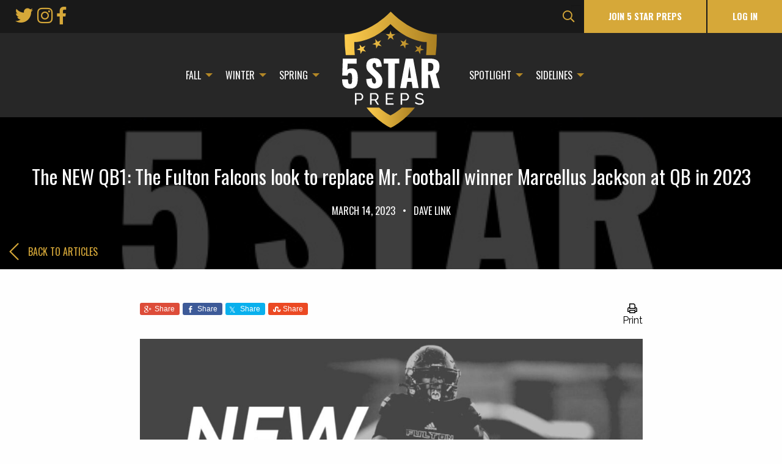

--- FILE ---
content_type: text/html; charset=UTF-8
request_url: https://www.5starpreps.com/articles/the-new-qb1-the-fulton-falcons-look-to-replace-mr-football-winner-marcellus-jackson-at-qb-in-2023/
body_size: 12286
content:
<!DOCTYPE html>
<html lang="en-US">
<head >
<meta charset="UTF-8" />
<meta name="viewport" content="width=device-width, initial-scale=1" />
<meta name='robots' content='index, follow, max-image-preview:large, max-snippet:-1, max-video-preview:-1' />
	<style>img:is([sizes="auto" i], [sizes^="auto," i]) { contain-intrinsic-size: 3000px 1500px }</style>
	
	<!-- This site is optimized with the Yoast SEO plugin v25.7 - https://yoast.com/wordpress/plugins/seo/ -->
	<title>The NEW QB1: The Fulton Falcons look to replace Mr. Football winner Marcellus Jackson at QB in 2023 - Five Star Preps</title>
	<meta name="description" content="The Fulton High School football program has a difficult task this spring in trying to replace Marcellus Jackson at QB1." />
	<link rel="canonical" href="https://www.5starpreps.com/articles/the-new-qb1-the-fulton-falcons-look-to-replace-mr-football-winner-marcellus-jackson-at-qb-in-2023/" />
	<meta property="og:locale" content="en_US" />
	<meta property="og:type" content="article" />
	<meta property="og:title" content="The NEW QB1: The Fulton Falcons look to replace Mr. Football winner Marcellus Jackson at QB in 2023 - Five Star Preps" />
	<meta property="og:description" content="The Fulton High School football program has a difficult task this spring in trying to replace Marcellus Jackson at QB1." />
	<meta property="og:url" content="https://www.5starpreps.com/articles/the-new-qb1-the-fulton-falcons-look-to-replace-mr-football-winner-marcellus-jackson-at-qb-in-2023/" />
	<meta property="og:site_name" content="Five Star Preps" />
	<meta property="article:published_time" content="2023-03-14T19:49:23+00:00" />
	<meta property="og:image" content="https://www.5starpreps.com/wp-content/uploads/2023/03/56FD75DF-7E7D-4A4D-83FA-2FAF60EDA3F0.jpeg" />
	<meta property="og:image:width" content="1290" />
	<meta property="og:image:height" content="861" />
	<meta property="og:image:type" content="image/jpeg" />
	<meta name="author" content="Dave Link" />
	<meta name="twitter:card" content="summary_large_image" />
	<meta name="twitter:label1" content="Written by" />
	<meta name="twitter:data1" content="Dave Link" />
	<meta name="twitter:label2" content="Est. reading time" />
	<meta name="twitter:data2" content="3 minutes" />
	<script type="application/ld+json" class="yoast-schema-graph">{"@context":"https://schema.org","@graph":[{"@type":"WebPage","@id":"https://www.5starpreps.com/articles/the-new-qb1-the-fulton-falcons-look-to-replace-mr-football-winner-marcellus-jackson-at-qb-in-2023/","url":"https://www.5starpreps.com/articles/the-new-qb1-the-fulton-falcons-look-to-replace-mr-football-winner-marcellus-jackson-at-qb-in-2023/","name":"The NEW QB1: The Fulton Falcons look to replace Mr. Football winner Marcellus Jackson at QB in 2023 - Five Star Preps","isPartOf":{"@id":"https://www.5starpreps.com/#website"},"primaryImageOfPage":{"@id":"https://www.5starpreps.com/articles/the-new-qb1-the-fulton-falcons-look-to-replace-mr-football-winner-marcellus-jackson-at-qb-in-2023/#primaryimage"},"image":{"@id":"https://www.5starpreps.com/articles/the-new-qb1-the-fulton-falcons-look-to-replace-mr-football-winner-marcellus-jackson-at-qb-in-2023/#primaryimage"},"thumbnailUrl":"https://www.5starpreps.com/wp-content/uploads/2023/03/56FD75DF-7E7D-4A4D-83FA-2FAF60EDA3F0.jpeg","datePublished":"2023-03-14T19:49:23+00:00","author":{"@id":"https://www.5starpreps.com/#/schema/person/9601963ce4e0be007b7e0755776571e4"},"description":"The Fulton High School football program has a difficult task this spring in trying to replace Marcellus Jackson at QB1.","breadcrumb":{"@id":"https://www.5starpreps.com/articles/the-new-qb1-the-fulton-falcons-look-to-replace-mr-football-winner-marcellus-jackson-at-qb-in-2023/#breadcrumb"},"inLanguage":"en-US","potentialAction":[{"@type":"ReadAction","target":["https://www.5starpreps.com/articles/the-new-qb1-the-fulton-falcons-look-to-replace-mr-football-winner-marcellus-jackson-at-qb-in-2023/"]}]},{"@type":"ImageObject","inLanguage":"en-US","@id":"https://www.5starpreps.com/articles/the-new-qb1-the-fulton-falcons-look-to-replace-mr-football-winner-marcellus-jackson-at-qb-in-2023/#primaryimage","url":"https://www.5starpreps.com/wp-content/uploads/2023/03/56FD75DF-7E7D-4A4D-83FA-2FAF60EDA3F0.jpeg","contentUrl":"https://www.5starpreps.com/wp-content/uploads/2023/03/56FD75DF-7E7D-4A4D-83FA-2FAF60EDA3F0.jpeg","width":1290,"height":861},{"@type":"BreadcrumbList","@id":"https://www.5starpreps.com/articles/the-new-qb1-the-fulton-falcons-look-to-replace-mr-football-winner-marcellus-jackson-at-qb-in-2023/#breadcrumb","itemListElement":[{"@type":"ListItem","position":1,"name":"Home","item":"https://www.5starpreps.com/"},{"@type":"ListItem","position":2,"name":"Articles","item":"https://www.5starpreps.com/articles/"},{"@type":"ListItem","position":3,"name":"The NEW QB1: The Fulton Falcons look to replace Mr. Football winner Marcellus Jackson at QB in 2023"}]},{"@type":"WebSite","@id":"https://www.5starpreps.com/#website","url":"https://www.5starpreps.com/","name":"Five Star Preps","description":"","potentialAction":[{"@type":"SearchAction","target":{"@type":"EntryPoint","urlTemplate":"https://www.5starpreps.com/?s={search_term_string}"},"query-input":{"@type":"PropertyValueSpecification","valueRequired":true,"valueName":"search_term_string"}}],"inLanguage":"en-US"},{"@type":"Person","@id":"https://www.5starpreps.com/#/schema/person/9601963ce4e0be007b7e0755776571e4","name":"Jesse Smithey","image":{"@type":"ImageObject","inLanguage":"en-US","@id":"https://www.5starpreps.com/#/schema/person/image/7cbe5e1999e7f0828ba0bf0c52f03117","url":"https://secure.gravatar.com/avatar/9b266d2f88fcde5d898e6fffa4f318f4eca4a545b2a250f6d3f83ca2d876f0f7?s=96&d=mm&r=g","contentUrl":"https://secure.gravatar.com/avatar/9b266d2f88fcde5d898e6fffa4f318f4eca4a545b2a250f6d3f83ca2d876f0f7?s=96&d=mm&r=g","caption":"Jesse Smithey"},"url":"https://www.5starpreps.com/articles/author/jsmithey/"}]}</script>
	<!-- / Yoast SEO plugin. -->


<link rel='dns-prefetch' href='//fonts.googleapis.com' />
<link rel="alternate" type="application/rss+xml" title="Five Star Preps &raquo; Feed" href="https://www.5starpreps.com/feed/" />
<link rel="alternate" type="application/rss+xml" title="Five Star Preps &raquo; Comments Feed" href="https://www.5starpreps.com/comments/feed/" />
<link rel="alternate" type="application/rss+xml" title="Five Star Preps &raquo; The NEW QB1: The Fulton Falcons look to replace Mr. Football winner Marcellus Jackson at QB in 2023 Comments Feed" href="https://www.5starpreps.com/articles/the-new-qb1-the-fulton-falcons-look-to-replace-mr-football-winner-marcellus-jackson-at-qb-in-2023/feed/" />
<link rel='stylesheet' id='ga-font-css' href='https://fonts.googleapis.com/css?family=Oswald%3A400%2C700%7CRaleway%3A400%2C700' type='text/css' media='all' />
<link rel='stylesheet' id='fontAwesome-css' href='https://www.5starpreps.com/wp-content/themes/vieo_kyan/dist/vendor/fontAwesome/fontawesome-all.min.css' type='text/css' media='all' />
<link rel='stylesheet' id='main-style-css' href='https://www.5starpreps.com/wp-content/themes/vieo_kyan/dist/css/main-style.min.css?v=1' type='text/css' media='all' />
<link rel='stylesheet' id='print-css-css' href='https://www.5starpreps.com/wp-content/themes/vieo_kyan/dist/css/print.min.css' type='text/css' media='print' />
<link rel='stylesheet' id='mp-theme-css' href='https://www.5starpreps.com/wp-content/plugins/memberpress/css/ui/theme.css' type='text/css' media='all' />
<link rel='stylesheet' id='sbi_styles-css' href='https://www.5starpreps.com/wp-content/plugins/instagram-feed-pro/css/sbi-styles.min.css' type='text/css' media='all' />
<link rel='stylesheet' id='genesis-simple-share-plugin-css-css' href='https://www.5starpreps.com/wp-content/plugins/genesis-simple-share/assets/css/share.min.css' type='text/css' media='all' />
<link rel='stylesheet' id='genesis-simple-share-genericons-css-css' href='https://www.5starpreps.com/wp-content/plugins/genesis-simple-share/assets/css/genericons.min.css' type='text/css' media='all' />
<link rel='stylesheet' id='wp-block-library-css' href='https://www.5starpreps.com/wp-includes/css/dist/block-library/style.min.css' type='text/css' media='all' />
<style id='classic-theme-styles-inline-css' type='text/css'>
/*! This file is auto-generated */
.wp-block-button__link{color:#fff;background-color:#32373c;border-radius:9999px;box-shadow:none;text-decoration:none;padding:calc(.667em + 2px) calc(1.333em + 2px);font-size:1.125em}.wp-block-file__button{background:#32373c;color:#fff;text-decoration:none}
</style>
<style id='co-authors-plus-coauthors-style-inline-css' type='text/css'>
.wp-block-co-authors-plus-coauthors.is-layout-flow [class*=wp-block-co-authors-plus]{display:inline}

</style>
<style id='co-authors-plus-avatar-style-inline-css' type='text/css'>
.wp-block-co-authors-plus-avatar :where(img){height:auto;max-width:100%;vertical-align:bottom}.wp-block-co-authors-plus-coauthors.is-layout-flow .wp-block-co-authors-plus-avatar :where(img){vertical-align:middle}.wp-block-co-authors-plus-avatar:is(.alignleft,.alignright){display:table}.wp-block-co-authors-plus-avatar.aligncenter{display:table;margin-inline:auto}

</style>
<style id='co-authors-plus-image-style-inline-css' type='text/css'>
.wp-block-co-authors-plus-image{margin-bottom:0}.wp-block-co-authors-plus-image :where(img){height:auto;max-width:100%;vertical-align:bottom}.wp-block-co-authors-plus-coauthors.is-layout-flow .wp-block-co-authors-plus-image :where(img){vertical-align:middle}.wp-block-co-authors-plus-image:is(.alignfull,.alignwide) :where(img){width:100%}.wp-block-co-authors-plus-image:is(.alignleft,.alignright){display:table}.wp-block-co-authors-plus-image.aligncenter{display:table;margin-inline:auto}

</style>
<style id='global-styles-inline-css' type='text/css'>
:root{--wp--preset--aspect-ratio--square: 1;--wp--preset--aspect-ratio--4-3: 4/3;--wp--preset--aspect-ratio--3-4: 3/4;--wp--preset--aspect-ratio--3-2: 3/2;--wp--preset--aspect-ratio--2-3: 2/3;--wp--preset--aspect-ratio--16-9: 16/9;--wp--preset--aspect-ratio--9-16: 9/16;--wp--preset--color--black: #000000;--wp--preset--color--cyan-bluish-gray: #abb8c3;--wp--preset--color--white: #ffffff;--wp--preset--color--pale-pink: #f78da7;--wp--preset--color--vivid-red: #cf2e2e;--wp--preset--color--luminous-vivid-orange: #ff6900;--wp--preset--color--luminous-vivid-amber: #fcb900;--wp--preset--color--light-green-cyan: #7bdcb5;--wp--preset--color--vivid-green-cyan: #00d084;--wp--preset--color--pale-cyan-blue: #8ed1fc;--wp--preset--color--vivid-cyan-blue: #0693e3;--wp--preset--color--vivid-purple: #9b51e0;--wp--preset--gradient--vivid-cyan-blue-to-vivid-purple: linear-gradient(135deg,rgba(6,147,227,1) 0%,rgb(155,81,224) 100%);--wp--preset--gradient--light-green-cyan-to-vivid-green-cyan: linear-gradient(135deg,rgb(122,220,180) 0%,rgb(0,208,130) 100%);--wp--preset--gradient--luminous-vivid-amber-to-luminous-vivid-orange: linear-gradient(135deg,rgba(252,185,0,1) 0%,rgba(255,105,0,1) 100%);--wp--preset--gradient--luminous-vivid-orange-to-vivid-red: linear-gradient(135deg,rgba(255,105,0,1) 0%,rgb(207,46,46) 100%);--wp--preset--gradient--very-light-gray-to-cyan-bluish-gray: linear-gradient(135deg,rgb(238,238,238) 0%,rgb(169,184,195) 100%);--wp--preset--gradient--cool-to-warm-spectrum: linear-gradient(135deg,rgb(74,234,220) 0%,rgb(151,120,209) 20%,rgb(207,42,186) 40%,rgb(238,44,130) 60%,rgb(251,105,98) 80%,rgb(254,248,76) 100%);--wp--preset--gradient--blush-light-purple: linear-gradient(135deg,rgb(255,206,236) 0%,rgb(152,150,240) 100%);--wp--preset--gradient--blush-bordeaux: linear-gradient(135deg,rgb(254,205,165) 0%,rgb(254,45,45) 50%,rgb(107,0,62) 100%);--wp--preset--gradient--luminous-dusk: linear-gradient(135deg,rgb(255,203,112) 0%,rgb(199,81,192) 50%,rgb(65,88,208) 100%);--wp--preset--gradient--pale-ocean: linear-gradient(135deg,rgb(255,245,203) 0%,rgb(182,227,212) 50%,rgb(51,167,181) 100%);--wp--preset--gradient--electric-grass: linear-gradient(135deg,rgb(202,248,128) 0%,rgb(113,206,126) 100%);--wp--preset--gradient--midnight: linear-gradient(135deg,rgb(2,3,129) 0%,rgb(40,116,252) 100%);--wp--preset--font-size--small: 13px;--wp--preset--font-size--medium: 20px;--wp--preset--font-size--large: 36px;--wp--preset--font-size--x-large: 42px;--wp--preset--spacing--20: 0.44rem;--wp--preset--spacing--30: 0.67rem;--wp--preset--spacing--40: 1rem;--wp--preset--spacing--50: 1.5rem;--wp--preset--spacing--60: 2.25rem;--wp--preset--spacing--70: 3.38rem;--wp--preset--spacing--80: 5.06rem;--wp--preset--shadow--natural: 6px 6px 9px rgba(0, 0, 0, 0.2);--wp--preset--shadow--deep: 12px 12px 50px rgba(0, 0, 0, 0.4);--wp--preset--shadow--sharp: 6px 6px 0px rgba(0, 0, 0, 0.2);--wp--preset--shadow--outlined: 6px 6px 0px -3px rgba(255, 255, 255, 1), 6px 6px rgba(0, 0, 0, 1);--wp--preset--shadow--crisp: 6px 6px 0px rgba(0, 0, 0, 1);}:where(.is-layout-flex){gap: 0.5em;}:where(.is-layout-grid){gap: 0.5em;}body .is-layout-flex{display: flex;}.is-layout-flex{flex-wrap: wrap;align-items: center;}.is-layout-flex > :is(*, div){margin: 0;}body .is-layout-grid{display: grid;}.is-layout-grid > :is(*, div){margin: 0;}:where(.wp-block-columns.is-layout-flex){gap: 2em;}:where(.wp-block-columns.is-layout-grid){gap: 2em;}:where(.wp-block-post-template.is-layout-flex){gap: 1.25em;}:where(.wp-block-post-template.is-layout-grid){gap: 1.25em;}.has-black-color{color: var(--wp--preset--color--black) !important;}.has-cyan-bluish-gray-color{color: var(--wp--preset--color--cyan-bluish-gray) !important;}.has-white-color{color: var(--wp--preset--color--white) !important;}.has-pale-pink-color{color: var(--wp--preset--color--pale-pink) !important;}.has-vivid-red-color{color: var(--wp--preset--color--vivid-red) !important;}.has-luminous-vivid-orange-color{color: var(--wp--preset--color--luminous-vivid-orange) !important;}.has-luminous-vivid-amber-color{color: var(--wp--preset--color--luminous-vivid-amber) !important;}.has-light-green-cyan-color{color: var(--wp--preset--color--light-green-cyan) !important;}.has-vivid-green-cyan-color{color: var(--wp--preset--color--vivid-green-cyan) !important;}.has-pale-cyan-blue-color{color: var(--wp--preset--color--pale-cyan-blue) !important;}.has-vivid-cyan-blue-color{color: var(--wp--preset--color--vivid-cyan-blue) !important;}.has-vivid-purple-color{color: var(--wp--preset--color--vivid-purple) !important;}.has-black-background-color{background-color: var(--wp--preset--color--black) !important;}.has-cyan-bluish-gray-background-color{background-color: var(--wp--preset--color--cyan-bluish-gray) !important;}.has-white-background-color{background-color: var(--wp--preset--color--white) !important;}.has-pale-pink-background-color{background-color: var(--wp--preset--color--pale-pink) !important;}.has-vivid-red-background-color{background-color: var(--wp--preset--color--vivid-red) !important;}.has-luminous-vivid-orange-background-color{background-color: var(--wp--preset--color--luminous-vivid-orange) !important;}.has-luminous-vivid-amber-background-color{background-color: var(--wp--preset--color--luminous-vivid-amber) !important;}.has-light-green-cyan-background-color{background-color: var(--wp--preset--color--light-green-cyan) !important;}.has-vivid-green-cyan-background-color{background-color: var(--wp--preset--color--vivid-green-cyan) !important;}.has-pale-cyan-blue-background-color{background-color: var(--wp--preset--color--pale-cyan-blue) !important;}.has-vivid-cyan-blue-background-color{background-color: var(--wp--preset--color--vivid-cyan-blue) !important;}.has-vivid-purple-background-color{background-color: var(--wp--preset--color--vivid-purple) !important;}.has-black-border-color{border-color: var(--wp--preset--color--black) !important;}.has-cyan-bluish-gray-border-color{border-color: var(--wp--preset--color--cyan-bluish-gray) !important;}.has-white-border-color{border-color: var(--wp--preset--color--white) !important;}.has-pale-pink-border-color{border-color: var(--wp--preset--color--pale-pink) !important;}.has-vivid-red-border-color{border-color: var(--wp--preset--color--vivid-red) !important;}.has-luminous-vivid-orange-border-color{border-color: var(--wp--preset--color--luminous-vivid-orange) !important;}.has-luminous-vivid-amber-border-color{border-color: var(--wp--preset--color--luminous-vivid-amber) !important;}.has-light-green-cyan-border-color{border-color: var(--wp--preset--color--light-green-cyan) !important;}.has-vivid-green-cyan-border-color{border-color: var(--wp--preset--color--vivid-green-cyan) !important;}.has-pale-cyan-blue-border-color{border-color: var(--wp--preset--color--pale-cyan-blue) !important;}.has-vivid-cyan-blue-border-color{border-color: var(--wp--preset--color--vivid-cyan-blue) !important;}.has-vivid-purple-border-color{border-color: var(--wp--preset--color--vivid-purple) !important;}.has-vivid-cyan-blue-to-vivid-purple-gradient-background{background: var(--wp--preset--gradient--vivid-cyan-blue-to-vivid-purple) !important;}.has-light-green-cyan-to-vivid-green-cyan-gradient-background{background: var(--wp--preset--gradient--light-green-cyan-to-vivid-green-cyan) !important;}.has-luminous-vivid-amber-to-luminous-vivid-orange-gradient-background{background: var(--wp--preset--gradient--luminous-vivid-amber-to-luminous-vivid-orange) !important;}.has-luminous-vivid-orange-to-vivid-red-gradient-background{background: var(--wp--preset--gradient--luminous-vivid-orange-to-vivid-red) !important;}.has-very-light-gray-to-cyan-bluish-gray-gradient-background{background: var(--wp--preset--gradient--very-light-gray-to-cyan-bluish-gray) !important;}.has-cool-to-warm-spectrum-gradient-background{background: var(--wp--preset--gradient--cool-to-warm-spectrum) !important;}.has-blush-light-purple-gradient-background{background: var(--wp--preset--gradient--blush-light-purple) !important;}.has-blush-bordeaux-gradient-background{background: var(--wp--preset--gradient--blush-bordeaux) !important;}.has-luminous-dusk-gradient-background{background: var(--wp--preset--gradient--luminous-dusk) !important;}.has-pale-ocean-gradient-background{background: var(--wp--preset--gradient--pale-ocean) !important;}.has-electric-grass-gradient-background{background: var(--wp--preset--gradient--electric-grass) !important;}.has-midnight-gradient-background{background: var(--wp--preset--gradient--midnight) !important;}.has-small-font-size{font-size: var(--wp--preset--font-size--small) !important;}.has-medium-font-size{font-size: var(--wp--preset--font-size--medium) !important;}.has-large-font-size{font-size: var(--wp--preset--font-size--large) !important;}.has-x-large-font-size{font-size: var(--wp--preset--font-size--x-large) !important;}
:where(.wp-block-post-template.is-layout-flex){gap: 1.25em;}:where(.wp-block-post-template.is-layout-grid){gap: 1.25em;}
:where(.wp-block-columns.is-layout-flex){gap: 2em;}:where(.wp-block-columns.is-layout-grid){gap: 2em;}
:root :where(.wp-block-pullquote){font-size: 1.5em;line-height: 1.6;}
</style>
<link rel='stylesheet' id='ctf_styles-css' href='https://www.5starpreps.com/wp-content/plugins/custom-twitter-feeds/css/ctf-styles.min.css' type='text/css' media='all' />
<link rel='stylesheet' id='cff-css' href='https://www.5starpreps.com/wp-content/plugins/custom-facebook-feed-pro/assets/css/cff-style.css' type='text/css' media='all' />
<script type="text/javascript" src="https://www.5starpreps.com/wp-includes/js/jquery/jquery.min.js" id="jquery-core-js"></script>
<script type="text/javascript" src="https://www.5starpreps.com/wp-includes/js/jquery/jquery-migrate.min.js" id="jquery-migrate-js"></script>
<script type="text/javascript" src="https://www.5starpreps.com/wp-content/plugins/genesis-simple-share/assets/js/sharrre/jquery.sharrre.min.js" id="genesis-simple-share-plugin-js-js"></script>
<script type="text/javascript" src="https://www.5starpreps.com/wp-content/plugins/genesis-simple-share/assets/js/waypoints.min.js" id="genesis-simple-share-waypoint-js-js"></script>
<link rel="https://api.w.org/" href="https://www.5starpreps.com/wp-json/" /><link rel="alternate" title="JSON" type="application/json" href="https://www.5starpreps.com/wp-json/wp/v2/posts/61656" /><link rel="EditURI" type="application/rsd+xml" title="RSD" href="https://www.5starpreps.com/xmlrpc.php?rsd" />
<link rel='shortlink' href='https://www.5starpreps.com/?p=61656' />
<link rel="alternate" title="oEmbed (JSON)" type="application/json+oembed" href="https://www.5starpreps.com/wp-json/oembed/1.0/embed?url=https%3A%2F%2Fwww.5starpreps.com%2Farticles%2Fthe-new-qb1-the-fulton-falcons-look-to-replace-mr-football-winner-marcellus-jackson-at-qb-in-2023%2F" />
<link rel="alternate" title="oEmbed (XML)" type="text/xml+oembed" href="https://www.5starpreps.com/wp-json/oembed/1.0/embed?url=https%3A%2F%2Fwww.5starpreps.com%2Farticles%2Fthe-new-qb1-the-fulton-falcons-look-to-replace-mr-football-winner-marcellus-jackson-at-qb-in-2023%2F&#038;format=xml" />
<!-- Custom Facebook Feed JS vars -->
<script type="text/javascript">
var cffsiteurl = "https://www.5starpreps.com/wp-content/plugins";
var cffajaxurl = "https://www.5starpreps.com/wp-admin/admin-ajax.php";


var cfflinkhashtags = "true";
</script>
<link rel="pingback" href="https://www.5starpreps.com/xmlrpc.php" />
<!-- Global site tag (gtag.js) - Google Analytics -->
<script async src="https://www.googletagmanager.com/gtag/js?id=UA-119242279-1"></script>
<script>
 window.dataLayer = window.dataLayer || [];
 function gtag(){dataLayer.push(arguments);}
 gtag('js', new Date());

 gtag('config', 'UA-119242279-1');
</script><link rel="icon" href="https://www.5starpreps.com/wp-content/uploads/2018/04/cropped-favicon-32x32.jpg" sizes="32x32" />
<link rel="icon" href="https://www.5starpreps.com/wp-content/uploads/2018/04/cropped-favicon-192x192.jpg" sizes="192x192" />
<link rel="apple-touch-icon" href="https://www.5starpreps.com/wp-content/uploads/2018/04/cropped-favicon-180x180.jpg" />
<meta name="msapplication-TileImage" content="https://www.5starpreps.com/wp-content/uploads/2018/04/cropped-favicon-270x270.jpg" />
		<style type="text/css" id="wp-custom-css">
			body.memberpressproduct-template-default p.entry-meta {
    display: none;
}

#mepr-account-subscriptions-table .mepr-account-actions a {
    display: block;
}

.PDS_Poll {
	width: 100%;
}

.poll-student .pds-answer-group {
	flex-wrap: wrap;
	flex-direction: column-reverse;
	align-items: center;
}

#totalpoll .g-recaptcha > div {
    margin-left: auto !important;
}		</style>
		</head>
<body class="wp-singular post-template-default single single-post postid-61656 single-format-standard wp-theme-genesis wp-child-theme-vieo_kyan header-image header-full-width full-width-content genesis-breadcrumbs-hidden genesis-footer-widgets-visible"><div class="site-container">	<a href="#main-content-wrapper" id="skip-page-nav" title="Skip to main content on this page.">Skip to Main Content</a>
<header class="site-header" itemscope itemtype="https://schema.org/WPHeader">
	<div class="wrap">
		<!-- SOCIAL JOIN BAR -->
		<div class="social-bar-wrap">
			<div class="header-wrap-row mxw100">
				<div class="header-wrap-column">
					<div class="social-join-bar row align-right align-middle">
													<div class="icons small-12 medium-expand column">
																	<a href="https://twitter.com/5starpreps" target="_blank">
										<i class="fab fa-twitter"></i>									</a>
																	<a href="https://www.instagram.com/5starpreps/" target="_blank">
										<i class="fab fa-instagram"></i>									</a>
																	<a href="https://www.facebook.com/FiveStarPreps" target="_blank">
										<i class="fab fa-facebook-f"></i>									</a>
															</div>
												<form method="get" itemprop="potentialAction" itemscope="" itemtype="https://schema.org/SearchAction" class="search-form" action="https://www.5starpreps.com" >
	<label>
	<input type="search" value="Search this website" name="s" class="search-field" onfocus="if (this.value == 'Search this website') {this.value = '';}" onblur="if (this.value == '') {this.value = 'Search this website';}" />
	</label>
	<input type="submit" value="Search" class="search-submit" />
	</form>													<a href="https://www.5starpreps.com/subscription-pricing/" class="button button-flat column shrink">join 5 star preps</a>
							<a href="https://www.5starpreps.com/login" class="button button-flat column shrink show-for-large" style="margin-left: 2px;">Log In</a>
											</div>
				</div>
			</div>
		</div>
		<!-- NAV -->
		<div class="top-bar-wrap">
			<div class="header-wrap-row">
				<div class="header-wrap-column">
					<div id="header-menu-wrap">
						<!-- TITLE BAR -->
						<div class="title-bar" data-responsive-toggle="responsive-menu" data-hide-for="large">
							<p class="site-title"><a href="https://www.5starpreps.com/" title="Five Star Preps - "><img src="//www.5starpreps.com/wp-content/uploads/2018/04/LOGO.svg" title="Five Star Preps" alt="Five Star Preps - " width="160"/></a></p>							<div class="button-container">
								<button class="menu-icon" type="button" data-toggle="responsive-menu"></button>
								<div class="title-bar-title">Menu</div>
							</div>
															<a href="https://www.5starpreps.com/login" class="button button-flat column shrink" style="position: absolute;right: 16px;bottom: 0;">Login</a>
													</div>
						<!-- TOP BAR -->
						<nav id="responsive-menu" class="top-bar row align-center">
							<ul class="vertical large-horizontal menu dropdown hide-for-large" data-responsive-menu="drilldown large-dropdown">
								<div class="menu-primary-menu-left-container"><li id="menu-item-865" class="menu-item menu-item-type-custom menu-item-object-custom menu-item-has-children has-dropdown menu-item-865"><a href="#">Fall</a>
<ul class="sub-menu">
	<li id="menu-item-894" class="menu-item menu-item-type-taxonomy menu-item-object-category current-post-ancestor current-menu-parent current-post-parent active menu-item-894"><a href="https://www.5starpreps.com/articles/category/football/">Football</a></li>
	<li id="menu-item-895" class="menu-item menu-item-type-taxonomy menu-item-object-category menu-item-895"><a href="https://www.5starpreps.com/articles/category/golf/">Golf</a></li>
	<li id="menu-item-896" class="menu-item menu-item-type-taxonomy menu-item-object-category menu-item-896"><a href="https://www.5starpreps.com/articles/category/cross-country/">Cross Country</a></li>
	<li id="menu-item-897" class="menu-item menu-item-type-taxonomy menu-item-object-category menu-item-897"><a href="https://www.5starpreps.com/articles/category/girls-soccer/">Girls&#8217; Soccer</a></li>
	<li id="menu-item-898" class="menu-item menu-item-type-taxonomy menu-item-object-category menu-item-898"><a href="https://www.5starpreps.com/articles/category/volleybal/">Volleyball</a></li>
</ul>
</li>
<li id="menu-item-866" class="menu-item menu-item-type-custom menu-item-object-custom menu-item-has-children has-dropdown menu-item-866"><a href="#">Winter</a>
<ul class="sub-menu">
	<li id="menu-item-900" class="menu-item menu-item-type-taxonomy menu-item-object-category menu-item-900"><a href="https://www.5starpreps.com/articles/category/boys-basketball/">Boys&#8217; Basketball</a></li>
	<li id="menu-item-901" class="menu-item menu-item-type-taxonomy menu-item-object-category menu-item-901"><a href="https://www.5starpreps.com/articles/category/girls-basketball/">Girls&#8217; Basketball</a></li>
	<li id="menu-item-902" class="menu-item menu-item-type-taxonomy menu-item-object-category menu-item-902"><a href="https://www.5starpreps.com/articles/category/wrestling/">Wrestling</a></li>
	<li id="menu-item-899" class="menu-item menu-item-type-taxonomy menu-item-object-category menu-item-899"><a href="https://www.5starpreps.com/articles/category/bowling/">Bowling</a></li>
</ul>
</li>
<li id="menu-item-867" class="menu-item menu-item-type-custom menu-item-object-custom menu-item-has-children has-dropdown menu-item-867"><a href="#">Spring</a>
<ul class="sub-menu">
	<li id="menu-item-903" class="menu-item menu-item-type-taxonomy menu-item-object-category menu-item-903"><a href="https://www.5starpreps.com/articles/category/baseball/">Baseball</a></li>
	<li id="menu-item-904" class="menu-item menu-item-type-taxonomy menu-item-object-category menu-item-904"><a href="https://www.5starpreps.com/articles/category/boys-soccer/">Boys&#8217; Soccer</a></li>
	<li id="menu-item-905" class="menu-item menu-item-type-taxonomy menu-item-object-category menu-item-905"><a href="https://www.5starpreps.com/articles/category/softball/">Softball</a></li>
	<li id="menu-item-906" class="menu-item menu-item-type-taxonomy menu-item-object-category menu-item-906"><a href="https://www.5starpreps.com/articles/category/tennis/">Tennis</a></li>
	<li id="menu-item-907" class="menu-item menu-item-type-taxonomy menu-item-object-category menu-item-907"><a href="https://www.5starpreps.com/articles/category/track/">Track</a></li>
</ul>
</li>
</div>								<div class="menu-primary-menu-right-container"><li id="menu-item-868" class="menu-item menu-item-type-custom menu-item-object-custom menu-item-has-children has-dropdown menu-item-868"><a href="#">Spotlight</a>
<ul class="sub-menu">
	<li id="menu-item-914" class="menu-item menu-item-type-taxonomy menu-item-object-category menu-item-914"><a href="https://www.5starpreps.com/articles/category/fishing/">Fishing</a></li>
	<li id="menu-item-7990" class="menu-item menu-item-type-custom menu-item-object-custom menu-item-home menu-item-7990"><a href="https://www.5starpreps.com/#polls">Player of the Week</a></li>
	<li id="menu-item-7991" class="menu-item menu-item-type-taxonomy menu-item-object-category menu-item-7991"><a href="https://www.5starpreps.com/articles/category/photo-galleries/">Photo Galleries</a></li>
</ul>
</li>
<li id="menu-item-869" class="menu-item menu-item-type-custom menu-item-object-custom menu-item-has-children has-dropdown menu-item-869"><a href="#">Sidelines</a>
<ul class="sub-menu">
	<li id="menu-item-916" class="menu-item menu-item-type-taxonomy menu-item-object-category menu-item-916"><a href="https://www.5starpreps.com/articles/category/boxscores/">Boxscores</a></li>
	<li id="menu-item-917" class="menu-item menu-item-type-taxonomy menu-item-object-category menu-item-917"><a href="https://www.5starpreps.com/articles/category/statistics/">Statistics</a></li>
	<li id="menu-item-918" class="menu-item menu-item-type-custom menu-item-object-custom menu-item-918"><a href="https://itunes.apple.com/us/podcast/the-5star-preps-podcast/id1378434426?mt=2">Podcasts</a></li>
	<li id="menu-item-920" class="menu-item menu-item-type-custom menu-item-object-custom menu-item-home menu-item-920"><a href="https://www.5starpreps.com/#polls">Polls</a></li>
	<li id="menu-item-921" class="menu-item menu-item-type-custom menu-item-object-custom menu-item-home menu-item-921"><a href="https://www.5starpreps.com/#videos">Videos</a></li>
</ul>
</li>
</div>							</ul>
							<div class="top-bar-first small-12 large-4 column show-for-large" style="">
								<div class="menu-primary-menu-left-container"><ul id="menu-primary-menu-left-1" class="vertical large-horizontal menu dropdown" data-responsive-menu="drilldown large-dropdown"><li class="menu-item menu-item-type-custom menu-item-object-custom menu-item-has-children has-dropdown menu-item-865"><a href="#">Fall</a>
<ul class="sub-menu">
	<li class="menu-item menu-item-type-taxonomy menu-item-object-category current-post-ancestor current-menu-parent current-post-parent active menu-item-894"><a href="https://www.5starpreps.com/articles/category/football/">Football</a></li>
	<li class="menu-item menu-item-type-taxonomy menu-item-object-category menu-item-895"><a href="https://www.5starpreps.com/articles/category/golf/">Golf</a></li>
	<li class="menu-item menu-item-type-taxonomy menu-item-object-category menu-item-896"><a href="https://www.5starpreps.com/articles/category/cross-country/">Cross Country</a></li>
	<li class="menu-item menu-item-type-taxonomy menu-item-object-category menu-item-897"><a href="https://www.5starpreps.com/articles/category/girls-soccer/">Girls&#8217; Soccer</a></li>
	<li class="menu-item menu-item-type-taxonomy menu-item-object-category menu-item-898"><a href="https://www.5starpreps.com/articles/category/volleybal/">Volleyball</a></li>
</ul>
</li>
<li class="menu-item menu-item-type-custom menu-item-object-custom menu-item-has-children has-dropdown menu-item-866"><a href="#">Winter</a>
<ul class="sub-menu">
	<li class="menu-item menu-item-type-taxonomy menu-item-object-category menu-item-900"><a href="https://www.5starpreps.com/articles/category/boys-basketball/">Boys&#8217; Basketball</a></li>
	<li class="menu-item menu-item-type-taxonomy menu-item-object-category menu-item-901"><a href="https://www.5starpreps.com/articles/category/girls-basketball/">Girls&#8217; Basketball</a></li>
	<li class="menu-item menu-item-type-taxonomy menu-item-object-category menu-item-902"><a href="https://www.5starpreps.com/articles/category/wrestling/">Wrestling</a></li>
	<li class="menu-item menu-item-type-taxonomy menu-item-object-category menu-item-899"><a href="https://www.5starpreps.com/articles/category/bowling/">Bowling</a></li>
</ul>
</li>
<li class="menu-item menu-item-type-custom menu-item-object-custom menu-item-has-children has-dropdown menu-item-867"><a href="#">Spring</a>
<ul class="sub-menu">
	<li class="menu-item menu-item-type-taxonomy menu-item-object-category menu-item-903"><a href="https://www.5starpreps.com/articles/category/baseball/">Baseball</a></li>
	<li class="menu-item menu-item-type-taxonomy menu-item-object-category menu-item-904"><a href="https://www.5starpreps.com/articles/category/boys-soccer/">Boys&#8217; Soccer</a></li>
	<li class="menu-item menu-item-type-taxonomy menu-item-object-category menu-item-905"><a href="https://www.5starpreps.com/articles/category/softball/">Softball</a></li>
	<li class="menu-item menu-item-type-taxonomy menu-item-object-category menu-item-906"><a href="https://www.5starpreps.com/articles/category/tennis/">Tennis</a></li>
	<li class="menu-item menu-item-type-taxonomy menu-item-object-category menu-item-907"><a href="https://www.5starpreps.com/articles/category/track/">Track</a></li>
</ul>
</li>
</ul></div>							</div>
							<div class="top-bar-center large-2 column show-for-large" style="text-align:center;" data-hide-for="large">
								<p class="site-title"><a href="https://www.5starpreps.com/" title="Five Star Preps - "><img src="//www.5starpreps.com/wp-content/uploads/2018/04/LOGO.svg" title="Five Star Preps" alt="Five Star Preps - " width="160"/></a></p>							</div>
							<div class="large-4 small-12 column show-for-large" style="text-align: left;">
								<div class="menu-primary-menu-right-container"><ul id="menu-primary-menu-right-1" class="vertical large-horizontal menu dropdown" data-responsive-menu="drilldown large-dropdown"><li class="menu-item menu-item-type-custom menu-item-object-custom menu-item-has-children has-dropdown menu-item-868"><a href="#">Spotlight</a>
<ul class="sub-menu">
	<li class="menu-item menu-item-type-taxonomy menu-item-object-category menu-item-914"><a href="https://www.5starpreps.com/articles/category/fishing/">Fishing</a></li>
	<li class="menu-item menu-item-type-custom menu-item-object-custom menu-item-home menu-item-7990"><a href="https://www.5starpreps.com/#polls">Player of the Week</a></li>
	<li class="menu-item menu-item-type-taxonomy menu-item-object-category menu-item-7991"><a href="https://www.5starpreps.com/articles/category/photo-galleries/">Photo Galleries</a></li>
</ul>
</li>
<li class="menu-item menu-item-type-custom menu-item-object-custom menu-item-has-children has-dropdown menu-item-869"><a href="#">Sidelines</a>
<ul class="sub-menu">
	<li class="menu-item menu-item-type-taxonomy menu-item-object-category menu-item-916"><a href="https://www.5starpreps.com/articles/category/boxscores/">Boxscores</a></li>
	<li class="menu-item menu-item-type-taxonomy menu-item-object-category menu-item-917"><a href="https://www.5starpreps.com/articles/category/statistics/">Statistics</a></li>
	<li class="menu-item menu-item-type-custom menu-item-object-custom menu-item-918"><a href="https://itunes.apple.com/us/podcast/the-5star-preps-podcast/id1378434426?mt=2">Podcasts</a></li>
	<li class="menu-item menu-item-type-custom menu-item-object-custom menu-item-home menu-item-920"><a href="https://www.5starpreps.com/#polls">Polls</a></li>
	<li class="menu-item menu-item-type-custom menu-item-object-custom menu-item-home menu-item-921"><a href="https://www.5starpreps.com/#videos">Videos</a></li>
</ul>
</li>
</ul></div>							</div>
						</nav>
						<nav id="responsive-menu" class="top-bar hide-for-large">
							
						</nav>
					</div>
				</div>
			</div>
		</div>
	</div>
</header>
<div class="site-inner">		<div class="article-header-wrap" style="background-image:url('https://www.5starpreps.com/wp-content/uploads/2018/04/cropped-favicon.jpg');">
            <section class="article-header">
                <h1>The NEW QB1: The Fulton Falcons look to replace Mr. Football winner Marcellus Jackson at QB in 2023</h1>
                <p>March 14, 2023 <span>•</span> Dave Link</p>
            </section>

            <div class="back-share row align-justify">
                <div class="back column large-2">
                    <a href="https://www.5starpreps.com/articles/">
                        <i class="fal fa-chevron-left"></i>
                        <span>back to articles</span>
                    </a>
                </div>
            </div>
        </div>
			<div id="main-content-wrapper" class="body-row">
	<div class="content-sidebar-wrap"><main class="content full-width-content-columns" id="main-content"><article class="post-61656 post type-post status-publish format-standard has-post-thumbnail category-football tag-fulton-falcons-football tag-fulton-football tag-fulton-high-school tag-marcellus-jackson entry" aria-label="The NEW QB1: The Fulton Falcons look to replace Mr. Football winner Marcellus Jackson at QB in 2023"><div class="entry-content">		<a href="javascript:window.print()" class="print-this-button" title="Click to Print this Article">
			<i class="far fa-print"></i><br>
			Print
		</a>
	<div class="share-before share-filled share-small" id="share-before-61656"><div class="googlePlus" id="googleplus-before-61656" data-url="https://www.5starpreps.com/articles/the-new-qb1-the-fulton-falcons-look-to-replace-mr-football-winner-marcellus-jackson-at-qb-in-2023/" data-urlalt="https://www.5starpreps.com/?p=61656" data-text="The NEW QB1: The Fulton Falcons look to replace Mr. Football winner Marcellus Jackson at QB in 2023" data-title="Share" data-reader="Share on Google Plus" data-count="%s shares on Google Plus"></div><div class="facebook" id="facebook-before-61656" data-url="https://www.5starpreps.com/articles/the-new-qb1-the-fulton-falcons-look-to-replace-mr-football-winner-marcellus-jackson-at-qb-in-2023/" data-urlalt="https://www.5starpreps.com/?p=61656" data-text="The NEW QB1: The Fulton Falcons look to replace Mr. Football winner Marcellus Jackson at QB in 2023" data-title="Share" data-reader="Share on Facebook" data-count="%s shares on Facebook"></div><div class="twitter" id="twitter-before-61656" data-url="https://www.5starpreps.com/articles/the-new-qb1-the-fulton-falcons-look-to-replace-mr-football-winner-marcellus-jackson-at-qb-in-2023/" data-urlalt="https://www.5starpreps.com/?p=61656" data-text="The NEW QB1: The Fulton Falcons look to replace Mr. Football winner Marcellus Jackson at QB in 2023" data-title="Share" data-reader="Share this" data-count="%s Shares"></div><div class="stumbleupon" id="stumbleupon-before-61656" data-url="https://www.5starpreps.com/articles/the-new-qb1-the-fulton-falcons-look-to-replace-mr-football-winner-marcellus-jackson-at-qb-in-2023/" data-urlalt="https://www.5starpreps.com/?p=61656" data-text="The NEW QB1: The Fulton Falcons look to replace Mr. Football winner Marcellus Jackson at QB in 2023" data-title="Share" data-reader="Share on StumbleUpon" data-count="%s shares on StumbleUpon"></div></div>
			<script type='text/javascript'>
				jQuery(document).ready(function($) {
					$('#googleplus-before-61656').sharrre({
										  share: {
										    googlePlus: true
										  },
										  urlCurl: 'https://www.5starpreps.com/wp-content/plugins/genesis-simple-share/assets/js/sharrre/sharrre.php',
										  enableHover: false,
										  enableTracking: true,
										  disableCount: true,
										  buttons: {  },
										  click: function(api, options){
										    api.simulateClick();
										    api.openPopup('googlePlus');
										  }
										});
$('#facebook-before-61656').sharrre({
										  share: {
										    facebook: true
										  },
										  urlCurl: 'https://www.5starpreps.com/wp-content/plugins/genesis-simple-share/assets/js/sharrre/sharrre.php',
										  enableHover: false,
										  enableTracking: true,
										  disableCount: true,
										  buttons: {  },
										  click: function(api, options){
										    api.simulateClick();
										    api.openPopup('facebook');
										  }
										});
$('#twitter-before-61656').sharrre({
										  share: {
										    twitter: true
										  },
										  urlCurl: 'https://www.5starpreps.com/wp-content/plugins/genesis-simple-share/assets/js/sharrre/sharrre.php',
										  enableHover: false,
										  enableTracking: true,
										  disableCount: true,
										  buttons: {  },
										  click: function(api, options){
										    api.simulateClick();
										    api.openPopup('twitter');
										  }
										});
$('#stumbleupon-before-61656').sharrre({
										  share: {
										    stumbleupon: true
										  },
										  urlCurl: 'https://www.5starpreps.com/wp-content/plugins/genesis-simple-share/assets/js/sharrre/sharrre.php',
										  enableHover: false,
										  enableTracking: true,
										  disableCount: true,
										  buttons: {  },
										  click: function(api, options){
										    api.simulateClick();
										    api.openPopup('stumbleupon');
										  }
										});

				});
		</script><p><img decoding="async" class="aligncenter size-large wp-image-61763" title="56FD75DF-7E7D-4A4D-83FA-2FAF60EDA3F0" src="https://www.5starpreps.com/wp-content/uploads/2023/03/56FD75DF-7E7D-4A4D-83FA-2FAF60EDA3F0-1024x683.jpeg" alt="" width="1024" height="683" srcset="https://www.5starpreps.com/wp-content/uploads/2023/03/56FD75DF-7E7D-4A4D-83FA-2FAF60EDA3F0-1024x683.jpeg 1024w, https://www.5starpreps.com/wp-content/uploads/2023/03/56FD75DF-7E7D-4A4D-83FA-2FAF60EDA3F0-300x200.jpeg 300w, https://www.5starpreps.com/wp-content/uploads/2023/03/56FD75DF-7E7D-4A4D-83FA-2FAF60EDA3F0-768x513.jpeg 768w, https://www.5starpreps.com/wp-content/uploads/2023/03/56FD75DF-7E7D-4A4D-83FA-2FAF60EDA3F0-330x220.jpeg 330w, https://www.5starpreps.com/wp-content/uploads/2023/03/56FD75DF-7E7D-4A4D-83FA-2FAF60EDA3F0-1000x667.jpeg 1000w, https://www.5starpreps.com/wp-content/uploads/2023/03/56FD75DF-7E7D-4A4D-83FA-2FAF60EDA3F0-400x268.jpeg 400w, https://www.5starpreps.com/wp-content/uploads/2023/03/56FD75DF-7E7D-4A4D-83FA-2FAF60EDA3F0.jpeg 1290w" sizes="(max-width: 1024px) 100vw, 1024px" /></p>
<p><strong>BY DAVE LINK</strong></p>
<p>Fulton football coach Jeff McMillan knows he won’t have another quarterback like Marcellus Jackson on his 2023 roster.</p>
<p>He might never have another quarterback like Jackson.</p>
<p>They don’t come along often.</p>
<p class="p1"><span class="s1"></span></p>
<p class="p1"><span class="s1"><a href="https://www.5starpreps.com/subscription-pricing/" class="button-flat button" style="left: 50%;-webkit-transform: translate(-50%,0);transform: translate(-50%,0);">subscribe to read full article</a></span></p>
<p class="p1"><span class="s1"></span></p>
<p class="p1"><span class="s1"></span></p>
<p>The 5-foot-9 senior used his elusive moves and sprinter’s speed – plus his arm – and compiled 3,370 offensive yards and 40 touchdowns in 2022, propelling Fulton (4-7) into the Class 4A state playoffs.</p>
<p>Jackson, a Mr. Football Award winner who signed with Tennessee Tech, threw for 1,885 yards and 23 touchdowns and ran for 1,468 yards and 17 touchdowns. He also caught a 17-yard pass.</p>
<p>“He was awesome,” McMillan said. “You don’t see seasons like that very often. When you throw and run like he did, you’ve got to deal with two things instead of just one on the other side.”</p>
<p>And Jackson did it against some of the area’s top teams.</p>
<p>Fulton lost to Class 4A state champion Anderson County, Class 5A state champion West and Class 6A playoff teams Bearden and Farragut.</p>
<p>The Falcons lost at Greeneville 45-6 in the first round of the playoffs.</p>
<p>“His athleticism, there were quite a few of his rushing yards were actually scrambles that he turned into huge plays,” McMillan said. “We ran him some on some zone stuff, but not a whole lot. We tried to protect him as much as we could from taking shots running the ball, things like that. When that happens, he’s usually just got to make the first one miss and everyone else is guarding the pass down the field.”</p>
<h2><strong>WHO’S NEXT UP?</strong></h2>
<p>Sophomore Javon Moulden was expected to be Jackson’s backup last season before getting a concussion in a junior-varsity game and missing about five weeks.</p>
<p>Next up was junior Dexter Moulden (not related to Javon), who plays basketball for Fulton and just came out for football in 2022.</p>
<p>Dexter Moulden is currently playing for the Falcons (29-5) as they prepare for Tuesday’s Class 3A state quarterfinal game against Volunteer (24-11).</p>
<p>He played in five varsity football games in 2022, completing 3 of 5 passes for minus-7 yards.</p>
<p>“He’s very unpolished. He hadn’t played quarterback before (last fall),” McMillan said of Dexter Moulden. “He’s a good athlete, and he ended up playing probably the whole fourth quarter at Greeneville in the playoffs when (Jackson) went down and he reeled off about a 40-, 45-yard run. He’s just now learning how to throw the ball well.”</p>
<p>Javon Moulden played in four varsity games last season, completing 1 of 7 passes for 17 yards.</p>
<p>“He’s gotten better,” McMillan said. “He throws the ball a lot better than he did as a freshman. Until you play that position on a Friday night, you handle things differently. Once you get in there and get used to it, it’s a lot different. They’ve both got a lot of growing to do.”</p>
<p>Neither has a lead on the starting job.</p>
<p>“We’ll have a wide-open quarterback competition, there’s no doubt about that,” McMillan said. “Hopefully we’ll have a ninthgrader coming in that’ll be able to compete there as well.”</p>
<h2><strong>AROUND THE QB</strong></h2>
<p>Fulton had seven seniors on last year’s team — only four played — and the Falcons’ quarterbacks will have receivers with game experience.</p>
<p>They include Derick Smith (28 catches, 465 yards, nine TDs), Dexter Lewis (12 catches, 251 yards, four TDs), LatavianWilson (three catches, 39 yards, one TD), and Raymond Thomas(four catches, 60 yards).</p>
<p>Fulton loses senior receiver Daveon Shenault (51 catches, 1,007 yards, eight TDs), who’s expected to play college ball.</p>
<p>The Falcons return four of five starters on the offensive linemen.</p>
<p>“Those guys last year up front were sophomores and hadn’t really played on Friday nights,” McMillan said. “The year before (2021) we were all seniors up front. Those guys made a lot of improvement last year, but they were really behind, not physically developed like they’re turning into right now. They’ve had a good winter so far in the weight room.”</p>
<p>[/mepr-show</p>
<!--<rdf:RDF xmlns:rdf="http://www.w3.org/1999/02/22-rdf-syntax-ns#"
			xmlns:dc="http://purl.org/dc/elements/1.1/"
			xmlns:trackback="http://madskills.com/public/xml/rss/module/trackback/">
		<rdf:Description rdf:about="https://www.5starpreps.com/articles/the-new-qb1-the-fulton-falcons-look-to-replace-mr-football-winner-marcellus-jackson-at-qb-in-2023/"
    dc:identifier="https://www.5starpreps.com/articles/the-new-qb1-the-fulton-falcons-look-to-replace-mr-football-winner-marcellus-jackson-at-qb-in-2023/"
    dc:title="The NEW QB1: The Fulton Falcons look to replace Mr. Football winner Marcellus Jackson at QB in 2023"
    trackback:ping="https://www.5starpreps.com/articles/the-new-qb1-the-fulton-falcons-look-to-replace-mr-football-winner-marcellus-jackson-at-qb-in-2023/trackback/" />
</rdf:RDF>-->
</div><footer class="entry-footer">		<div style="text-align: center;">
			<a href="https://www.5starpreps.com/login/?redirect_to=https://www.5starpreps.com/articles/the-new-qb1-the-fulton-falcons-look-to-replace-mr-football-winner-marcellus-jackson-at-qb-in-2023/" class="button button-primary button-animation">
				Log In
			</a>
		</div>
		</footer></article></main></div>	</div>
			<section class="top-videos row mxw100 align-center">
			                <div class="video medium-6 large-3" style="background-image:url('https://www.5starpreps.com/wp-content/uploads/2024/03/IMG_8716.jpg');padding: 9.1rem 30px;">
                    <a href="https://www.5starpreps.com/articles/wartburg-hires-ted-mckinney-as-new-high-school-football-coach/">
                        <h2 style="padding-top: 0;">
                            Wartburg hires Ted McKinney as new high school football coach                        </h2>
                    </a>
                </div>  
			                <div class="video medium-6 large-3" style="background-image:url('https://www.5starpreps.com/wp-content/uploads/2025/10/Oak-Ridge-Farragut-FBH-111-copyright-2025-Danny-Parker-340x320.jpg');padding: 9.1rem 30px;">
                    <a href="https://www.5starpreps.com/articles/the-latest-with-2027-oak-ridge-te-malik-howard/">
                        <h2 style="padding-top: 0;">
                            THE LATEST with 2027 Oak Ridge TE Malik Howard                        </h2>
                    </a>
                </div>  
			                <div class="video medium-6 large-3" style="background-image:url('https://www.5starpreps.com/wp-content/uploads/2022/08/Greeneville-v-Clinton-jamboree-FBH-2022-013-Danny-Parker-340x320.jpg');padding: 9.1rem 30px;">
                    <a href="https://www.5starpreps.com/articles/morristown-west-hires-darell-keith-as-head-football-coach/">
                        <h2 style="padding-top: 0;">
                            Morristown West hires Darell Keith as head football coach                        </h2>
                    </a>
                </div>  
			                <div class="video medium-6 large-3" style="background-image:url('https://www.5starpreps.com/wp-content/uploads/2026/01/IMG_2136-340x320.jpg');padding: 9.1rem 30px;">
                    <a href="https://www.5starpreps.com/articles/the-kings-academy-hires-stephen-alexander-as-head-football-coach-athletics-director/">
                        <h2 style="padding-top: 0;">
                            The King&#8217;s Academy hires Stephen Alexander as head football coach, athletics director                        </h2>
                    </a>
                </div>  
						</section>
		</div><footer class="site-footer"><div class="wrap">  
        	<!-- SPONSOR BAR -->
    	<div class="sponsor-bar row align-spaced">
								<a href="http://SmithbiltHomes.com" target="_blank">
						<img width="300" height="140" src="https://www.5starpreps.com/wp-content/uploads/2025/10/smithbilthomes-300x140.png" class="attachment-medium size-medium" alt="smithbilthomes" decoding="async" loading="lazy" srcset="https://www.5starpreps.com/wp-content/uploads/2025/10/smithbilthomes-300x140.png 300w, https://www.5starpreps.com/wp-content/uploads/2025/10/smithbilthomes.png 329w" sizes="auto, (max-width: 300px) 100vw, 300px" title="smithbilthomes" />					</a>
									<a href="https://www.cooper-container.net" target="_blank">
						<img width="300" height="107" src="https://www.5starpreps.com/wp-content/uploads/2024/08/Cooper.Container-3-300x107.png" class="attachment-medium size-medium" alt="Cooper.Container-3" decoding="async" loading="lazy" srcset="https://www.5starpreps.com/wp-content/uploads/2024/08/Cooper.Container-3-300x107.png 300w, https://www.5starpreps.com/wp-content/uploads/2024/08/Cooper.Container-3-330x118.png 330w, https://www.5starpreps.com/wp-content/uploads/2024/08/Cooper.Container-3.png 700w" sizes="auto, (max-width: 300px) 100vw, 300px" title="Cooper.Container-3" />					</a>
									<a href="https://www.google.com/search?client=safari&rls=en&q=ellison%27s+supply&ie=UTF-8&oe=UTF-8&dlnr=1&sei=pG7DZvSxKrfLp84Psv3ouAY" target="_blank">
						<img width="300" height="70" src="https://www.5starpreps.com/wp-content/uploads/2024/08/70th_Anniversary-300x70.jpg" class="attachment-medium size-medium" alt="70th_Anniversary" decoding="async" loading="lazy" srcset="https://www.5starpreps.com/wp-content/uploads/2024/08/70th_Anniversary-300x70.jpg 300w, https://www.5starpreps.com/wp-content/uploads/2024/08/70th_Anniversary-1024x237.jpg 1024w, https://www.5starpreps.com/wp-content/uploads/2024/08/70th_Anniversary-768x178.jpg 768w, https://www.5starpreps.com/wp-content/uploads/2024/08/70th_Anniversary-1536x356.jpg 1536w, https://www.5starpreps.com/wp-content/uploads/2024/08/70th_Anniversary-330x76.jpg 330w, https://www.5starpreps.com/wp-content/uploads/2024/08/70th_Anniversary-1000x232.jpg 1000w, https://www.5starpreps.com/wp-content/uploads/2024/08/70th_Anniversary.jpg 1903w" sizes="auto, (max-width: 300px) 100vw, 300px" title="70th_Anniversary" />					</a>
						</div>
	   
    <div class="footer-wrap mxw100">
        <footer class="row align-justify">
            <section class="about column small-12 medium-12 large-4">
            	<section id="text-2" class="widget widget_text"><div class="widget-wrap"><h4 class="widget-title widgettitle">about 5 star preps</h4>
			<div class="textwidget"><p>At 5Star Preps, we plan to cover high school sports like never before &#8211; all year long, every sport and non-stop. With a staff of veteran award-winning writers and photographers, 5Star Preps is prepared to bring you unrivaled media coverage.</p>
</div>
		</div></section>
            </section>

            <section class="quicklinks column small-2 medium-2 large-2">
            	<section id="nav_menu-2" class="widget widget_nav_menu"><div class="widget-wrap"><h4 class="widget-title widgettitle">Quick Links</h4>
<div class="menu-footer-quick-links-container"><ul id="menu-footer-quick-links" class="menu"><li id="menu-item-931" class="menu-item menu-item-type-custom menu-item-object-custom menu-item-home menu-item-931"><a href="https://www.5starpreps.com/">Home</a></li>
<li id="menu-item-932" class="menu-item menu-item-type-custom menu-item-object-custom menu-item-932"><a href="https://www.5starpreps.com/subscription-pricing/">Join 5Star Preps</a></li>
<li id="menu-item-933" class="menu-item menu-item-type-custom menu-item-object-custom menu-item-933"><a href="https://www.5starpreps.com/articles/">All Articles</a></li>
<li id="menu-item-938" class="menu-item menu-item-type-taxonomy menu-item-object-category menu-item-938"><a href="https://www.5starpreps.com/articles/category/boxscores/">Boxscores</a></li>
<li id="menu-item-939" class="menu-item menu-item-type-custom menu-item-object-custom menu-item-home menu-item-939"><a href="https://www.5starpreps.com/#polls">Weekly Polls</a></li>
<li id="menu-item-940" class="menu-item menu-item-type-custom menu-item-object-custom menu-item-940"><a href="https://itunes.apple.com/us/podcast/the-5star-preps-podcast/id1378434426?mt=2">5Star Preps Podcasts</a></li>
</ul></div></div></section>
            </section>

            <div class="etc column small-12 medium-6 large-4 align-self-right">
									<div class="social-logos">
													<a href="https://twitter.com/5starpreps" target="_blank">
								<i class="fab fa-twitter"></i>							</a>
													<a href="https://www.instagram.com/5starpreps/" target="_blank">
								<i class="fab fa-instagram"></i>							</a>
													<a href="https://www.facebook.com/FiveStarPreps" target="_blank">
								<i class="fab fa-facebook-f"></i>							</a>
											</div>
				
                
                <p style="margin-bottom: 0;">Copyright © 2026 Five Star Preps. All Rights Reserved</p>
                                <p>	<a href="https://www.air-spark.com" title="Knoxville Website by Air Spark" target="_blank" style="color: #747474;">
		Website Development by Air Spark
	</a>
</p>
            </div>
        </footer>
    </div>
</div></footer></div>	<div class="cd-overlay-nav">
		<span></span>
	</div>
<script type="speculationrules">
{"prefetch":[{"source":"document","where":{"and":[{"href_matches":"\/*"},{"not":{"href_matches":["\/wp-*.php","\/wp-admin\/*","\/wp-content\/uploads\/*","\/wp-content\/*","\/wp-content\/plugins\/*","\/wp-content\/themes\/vieo_kyan\/*","\/wp-content\/themes\/genesis\/*","\/*\\?(.+)"]}},{"not":{"selector_matches":"a[rel~=\"nofollow\"]"}},{"not":{"selector_matches":".no-prefetch, .no-prefetch a"}}]},"eagerness":"conservative"}]}
</script>
<!-- Custom Feeds for Instagram JS -->
<script type="text/javascript">
var sbiajaxurl = "https://www.5starpreps.com/wp-admin/admin-ajax.php";

</script>
<script>
jQuery('.pds-answer img').each(function(){
	var src = jQuery(this).attr('src').split('?')[0];
	jQuery(this).attr('src', src);
});

jQuery(document).on('click','.pds-links-back',function(){
	setTimeout(function(){
		jQuery('.pds-answer img').each(function(){
			var src = jQuery(this).attr('src').split('?')[0];
			jQuery(this).attr('src', src);
		});
	}, 200);
});
</script><script type="text/javascript" id="cffscripts-js-extra">
/* <![CDATA[ */
var cffOptions = {"placeholder":"https:\/\/www.5starpreps.com\/wp-content\/plugins\/custom-facebook-feed-pro\/assets\/img\/placeholder.png","resized_url":"https:\/\/www.5starpreps.com\/wp-content\/uploads\/sb-facebook-feed-images\/"};
/* ]]> */
</script>
<script type="text/javascript" src="https://www.5starpreps.com/wp-content/plugins/custom-facebook-feed-pro/assets/js/cff-scripts.js" id="cffscripts-js"></script>
<script type="text/javascript" src="https://www.5starpreps.com/wp-content/themes/vieo_kyan/dist/js/scripts.min.js" id="main-js"></script>
<script defer src="https://static.cloudflareinsights.com/beacon.min.js/vcd15cbe7772f49c399c6a5babf22c1241717689176015" integrity="sha512-ZpsOmlRQV6y907TI0dKBHq9Md29nnaEIPlkf84rnaERnq6zvWvPUqr2ft8M1aS28oN72PdrCzSjY4U6VaAw1EQ==" data-cf-beacon='{"version":"2024.11.0","token":"437b653a9d4c4bd4a810c4f8946cc194","r":1,"server_timing":{"name":{"cfCacheStatus":true,"cfEdge":true,"cfExtPri":true,"cfL4":true,"cfOrigin":true,"cfSpeedBrain":true},"location_startswith":null}}' crossorigin="anonymous"></script>
</body></html>
